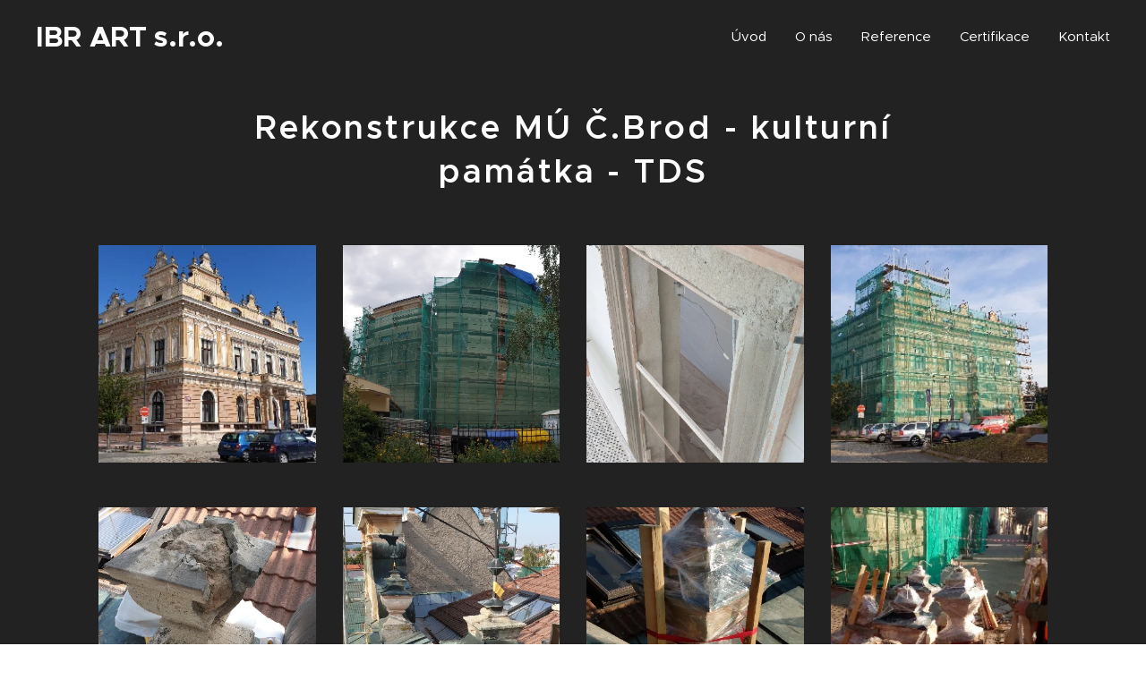

--- FILE ---
content_type: text/html; charset=UTF-8
request_url: https://www.ibr-art.cz/mu-c-brod/
body_size: 16178
content:
<!DOCTYPE html>
<html class="no-js" prefix="og: https://ogp.me/ns#" lang="cs">
<head><link rel="preconnect" href="https://duyn491kcolsw.cloudfront.net" crossorigin><link rel="preconnect" href="https://fonts.gstatic.com" crossorigin><meta charset="utf-8"><link rel="icon" href="https://duyn491kcolsw.cloudfront.net/files/2d/2di/2div3h.svg?ph=303ef7a143" type="image/svg+xml" sizes="any"><link rel="icon" href="https://duyn491kcolsw.cloudfront.net/files/07/07f/07fzq8.svg?ph=303ef7a143" type="image/svg+xml" sizes="16x16"><link rel="icon" href="https://duyn491kcolsw.cloudfront.net/files/1j/1j3/1j3767.ico?ph=303ef7a143"><link rel="apple-touch-icon" href="https://duyn491kcolsw.cloudfront.net/files/1j/1j3/1j3767.ico?ph=303ef7a143"><link rel="icon" href="https://duyn491kcolsw.cloudfront.net/files/1j/1j3/1j3767.ico?ph=303ef7a143">
    <meta http-equiv="X-UA-Compatible" content="IE=edge">
    <title>MÚ Č.Brod :: IBR-ART</title>
    <meta name="viewport" content="width=device-width,initial-scale=1">
    <meta name="msapplication-tap-highlight" content="no">
    
    <link href="https://duyn491kcolsw.cloudfront.net/files/0r/0rk/0rklmm.css?ph=303ef7a143" media="print" rel="stylesheet">
    <link href="https://duyn491kcolsw.cloudfront.net/files/2e/2e5/2e5qgh.css?ph=303ef7a143" media="screen and (min-width:100000em)" rel="stylesheet" data-type="cq" disabled>
    <link rel="stylesheet" href="https://duyn491kcolsw.cloudfront.net/files/41/41k/41kc5i.css?ph=303ef7a143"><link rel="stylesheet" href="https://duyn491kcolsw.cloudfront.net/files/3b/3b2/3b2e8e.css?ph=303ef7a143" media="screen and (min-width:37.5em)"><link rel="stylesheet" href="https://duyn491kcolsw.cloudfront.net/files/2v/2vp/2vpyx8.css?ph=303ef7a143" data-wnd_color_scheme_file=""><link rel="stylesheet" href="https://duyn491kcolsw.cloudfront.net/files/34/34q/34qmjb.css?ph=303ef7a143" data-wnd_color_scheme_desktop_file="" media="screen and (min-width:37.5em)" disabled=""><link rel="stylesheet" href="https://duyn491kcolsw.cloudfront.net/files/1j/1jo/1jorv9.css?ph=303ef7a143" data-wnd_additive_color_file=""><link rel="stylesheet" href="https://duyn491kcolsw.cloudfront.net/files/4a/4ao/4ao7pp.css?ph=303ef7a143" data-wnd_typography_file=""><link rel="stylesheet" href="https://duyn491kcolsw.cloudfront.net/files/1x/1xu/1xuc5m.css?ph=303ef7a143" data-wnd_typography_desktop_file="" media="screen and (min-width:37.5em)" disabled=""><script>(()=>{let e=!1;const t=()=>{if(!e&&window.innerWidth>=600){for(let e=0,t=document.querySelectorAll('head > link[href*="css"][media="screen and (min-width:37.5em)"]');e<t.length;e++)t[e].removeAttribute("disabled");e=!0}};t(),window.addEventListener("resize",t),"container"in document.documentElement.style||fetch(document.querySelector('head > link[data-type="cq"]').getAttribute("href")).then((e=>{e.text().then((e=>{const t=document.createElement("style");document.head.appendChild(t),t.appendChild(document.createTextNode(e)),import("https://duyn491kcolsw.cloudfront.net/client/js.polyfill/container-query-polyfill.modern.js").then((()=>{let e=setInterval((function(){document.body&&(document.body.classList.add("cq-polyfill-loaded"),clearInterval(e))}),100)}))}))}))})()</script>
<link rel="preload stylesheet" href="https://duyn491kcolsw.cloudfront.net/files/2m/2m8/2m8msc.css?ph=303ef7a143" as="style"><meta name="description" content="Rekonstrukce MÚ Č.Brod - kulturní památka - TDS"><meta name="keywords" content=""><meta name="generator" content="Webnode 2"><meta name="apple-mobile-web-app-capable" content="no"><meta name="apple-mobile-web-app-status-bar-style" content="black"><meta name="format-detection" content="telephone=no">

<meta property="og:url" content="https://www.ibr-art.cz/mu-c-brod/"><meta property="og:title" content="MÚ Č.Brod :: IBR-ART"><meta property="og:type" content="article"><meta property="og:description" content="Rekonstrukce MÚ Č.Brod - kulturní památka - TDS"><meta property="og:site_name" content="IBR-ART"><meta property="og:image" content="https://303ef7a143.clvaw-cdnwnd.com/5aa4dae5f4bd64b5e27111b30a2865f0/200000067-cac95cac97/700/20190426_111212.jpg?ph=303ef7a143"><meta property="og:article:published_time" content="2023-08-08T00:00:00+0200"><meta name="robots" content="index,follow"><link rel="canonical" href="https://www.ibr-art.cz/mu-c-brod/"><script>window.checkAndChangeSvgColor=function(c){try{var a=document.getElementById(c);if(a){c=[["border","borderColor"],["outline","outlineColor"],["color","color"]];for(var h,b,d,f=[],e=0,m=c.length;e<m;e++)if(h=window.getComputedStyle(a)[c[e][1]].replace(/\s/g,"").match(/^rgb[a]?\(([0-9]{1,3}),([0-9]{1,3}),([0-9]{1,3})/i)){b="";for(var g=1;3>=g;g++)b+=("0"+parseInt(h[g],10).toString(16)).slice(-2);"0"===b.charAt(0)&&(d=parseInt(b.substr(0,2),16),d=Math.max(16,d),b=d.toString(16)+b.slice(-4));f.push(c[e][0]+"="+b)}if(f.length){var k=a.getAttribute("data-src"),l=k+(0>k.indexOf("?")?"?":"&")+f.join("&");a.src!=l&&(a.src=l,a.outerHTML=a.outerHTML)}}}catch(n){}};</script><script>
		window._gtmDataLayer = window._gtmDataLayer || [];
		(function(w,d,s,l,i){w[l]=w[l]||[];w[l].push({'gtm.start':new Date().getTime(),event:'gtm.js'});
		var f=d.getElementsByTagName(s)[0],j=d.createElement(s),dl=l!='dataLayer'?'&l='+l:'';
		j.async=true;j.src='https://www.googletagmanager.com/gtm.js?id='+i+dl;f.parentNode.insertBefore(j,f);})
		(window,document,'script','_gtmDataLayer','GTM-542MMSL');</script></head>
<body class="l wt-page l-default l-d-none b-btn-sq b-btn-s-l b-btn-dn b-btn-bw-1 img-d-n img-t-o img-h-z line-solid b-e-ds lbox-d c-s-s   wnd-fe"><noscript>
				<iframe
				 src="https://www.googletagmanager.com/ns.html?id=GTM-542MMSL"
				 height="0"
				 width="0"
				 style="display:none;visibility:hidden"
				 >
				 </iframe>
			</noscript>

<div class="wnd-page l-page cs-gray ac-none t-t-fs-s t-t-fw-l t-t-sp t-t-d-n t-s-fs-s t-s-fw-m t-s-sp-n t-s-d-n t-p-fs-s t-p-fw-m t-p-sp-n t-h-fs-m t-h-fw-l t-h-sp-n t-bq-fs-m t-bq-fw-m t-bq-sp-n t-bq-d-q t-btn-fw-l t-nav-fw-l t-pd-fw-s t-nav-tt-n">
    <div class="l-w t cf t-24">
        <div class="l-bg cf">
            <div class="s-bg-l">
                
                
            </div>
        </div>
        <header class="l-h cf">
            <div class="sw cf">
	<div class="sw-c cf"><section data-space="true" class="s s-hn s-hn-default wnd-mt-classic wnd-na-c logo-classic sc-d   wnd-w-max wnd-nh-m hm-hidden menu-default-underline">
	<div class="s-w">
		<div class="s-o">

			<div class="s-bg">
                <div class="s-bg-l">
                    
                    
                </div>
			</div>

			<div class="h-w h-f wnd-fixed">

				<div class="n-l">
					<div class="s-c menu-nav">
						<div class="logo-block">
							<div class="b b-l logo logo-default logo-nb proxima-nova wnd-logo-with-text logo-32 b-ls-l">
	<div class="b-l-c logo-content">
		<a class="b-l-link logo-link" href="/home/">

			

			

			<div class="b-l-br logo-br"></div>

			<div class="b-l-text logo-text-wrapper">
				<div class="b-l-text-w logo-text">
					<span class="b-l-text-c logo-text-cell"><strong>IBR ART s.r.o.</strong></span>
				</div>
			</div>

		</a>
	</div>
</div>
						</div>

						<div id="menu-slider">
							<div id="menu-block">
								<nav id="menu"><div class="menu-font menu-wrapper">
	<a href="#" class="menu-close" rel="nofollow" title="Close Menu"></a>
	<ul role="menubar" aria-label="Menu" class="level-1">
		<li role="none" class="wnd-homepage">
			<a class="menu-item" role="menuitem" href="/home/"><span class="menu-item-text">Úvod</span></a>
			
		</li><li role="none">
			<a class="menu-item" role="menuitem" href="/o-nas/"><span class="menu-item-text">O nás</span></a>
			
		</li><li role="none">
			<a class="menu-item" role="menuitem" href="/reference/"><span class="menu-item-text">Reference</span></a>
			
		</li><li role="none">
			<a class="menu-item" role="menuitem" href="/certifikace/"><span class="menu-item-text">Certifikace</span></a>
			
		</li><li role="none">
			<a class="menu-item" role="menuitem" href="/kontakt/"><span class="menu-item-text">Kontakt</span></a>
			
		</li>
	</ul>
	<span class="more-text">Více</span>
</div></nav>
							</div>
						</div>

						<div class="cart-and-mobile">
							
							

							<div id="menu-mobile">
								<a href="#" id="menu-submit"><span></span>Menu</a>
							</div>
						</div>

					</div>
				</div>

			</div>

		</div>
	</div>
</section></div>
</div>
        </header>
        <main class="l-m cf">
            <div class="sw cf">
	<div class="sw-c cf"><section class="s s-hm s-hm-hidden wnd-h-hidden cf sc-ml wnd-background-image  hn-default"></section><section class="s s-basic cf sc-d   wnd-w-default wnd-s-normal wnd-h-auto">
	<div class="s-w cf">
		<div class="s-o s-fs cf">
			<div class="s-bg cf">
				<div class="s-bg-l">
                    
					
				</div>
			</div>
			<div class="s-c s-fs cf">
				<div class="ez cf wnd-no-cols">
	<div class="ez-c"><div class="b b-text cf">
	<div class="b-c b-text-c b-s b-s-t60 b-s-b60 b-cs cf"><h1 class="wnd-align-center"><strong>Rekonstrukce MÚ Č.Brod - kulturní památka - TDS</strong></h1> </div>
</div><div class="gal-app b-gal b b-s" id="wnd_PhotoGalleryBlock_503398" data-content="{&quot;variant&quot;:&quot;default&quot;,&quot;gridCount&quot;:4,&quot;id&quot;:&quot;wnd_PhotoGalleryBlock_503398&quot;,&quot;items&quot;:[{&quot;id&quot;:200000067,&quot;title&quot;:&quot;&quot;,&quot;orientation&quot;:&quot;landscape&quot;,&quot;aspectRatio&quot;:&quot;16:9&quot;,&quot;size&quot;:{&quot;width&quot;:1920,&quot;height&quot;:1080},&quot;img&quot;:{&quot;mimeType&quot;:&quot;image/jpeg&quot;,&quot;src&quot;:&quot;https://303ef7a143.clvaw-cdnwnd.com/5aa4dae5f4bd64b5e27111b30a2865f0/200000067-cac95cac97/20190426_111212.jpg?ph=303ef7a143&quot;},&quot;sources&quot;:[{&quot;mimeType&quot;:&quot;image/jpeg&quot;,&quot;sizes&quot;:[{&quot;width&quot;:450,&quot;height&quot;:253,&quot;src&quot;:&quot;https://303ef7a143.clvaw-cdnwnd.com/5aa4dae5f4bd64b5e27111b30a2865f0/200000067-cac95cac97/450/20190426_111212.jpg?ph=303ef7a143&quot;},{&quot;width&quot;:700,&quot;height&quot;:394,&quot;src&quot;:&quot;https://303ef7a143.clvaw-cdnwnd.com/5aa4dae5f4bd64b5e27111b30a2865f0/200000067-cac95cac97/700/20190426_111212.jpg?ph=303ef7a143&quot;},{&quot;width&quot;:1920,&quot;height&quot;:1080,&quot;src&quot;:&quot;https://303ef7a143.clvaw-cdnwnd.com/5aa4dae5f4bd64b5e27111b30a2865f0/200000067-cac95cac97/20190426_111212.jpg?ph=303ef7a143&quot;}]},{&quot;mimeType&quot;:&quot;image/webp&quot;,&quot;sizes&quot;:[{&quot;width&quot;:450,&quot;height&quot;:253,&quot;src&quot;:&quot;https://303ef7a143.clvaw-cdnwnd.com/5aa4dae5f4bd64b5e27111b30a2865f0/200000519-5951e59521/450/20190426_111212.webp?ph=303ef7a143&quot;},{&quot;width&quot;:700,&quot;height&quot;:394,&quot;src&quot;:&quot;https://303ef7a143.clvaw-cdnwnd.com/5aa4dae5f4bd64b5e27111b30a2865f0/200000519-5951e59521/700/20190426_111212.webp?ph=303ef7a143&quot;},{&quot;width&quot;:1920,&quot;height&quot;:1080,&quot;src&quot;:&quot;https://303ef7a143.clvaw-cdnwnd.com/5aa4dae5f4bd64b5e27111b30a2865f0/200000519-5951e59521/20190426_111212.webp?ph=303ef7a143&quot;}]}]},{&quot;id&quot;:200000068,&quot;title&quot;:&quot;&quot;,&quot;orientation&quot;:&quot;landscape&quot;,&quot;aspectRatio&quot;:&quot;1920:1553&quot;,&quot;size&quot;:{&quot;width&quot;:1920,&quot;height&quot;:1553},&quot;img&quot;:{&quot;mimeType&quot;:&quot;image/jpeg&quot;,&quot;src&quot;:&quot;https://303ef7a143.clvaw-cdnwnd.com/5aa4dae5f4bd64b5e27111b30a2865f0/200000068-39cef39cf1/20190719_100422.jpg?ph=303ef7a143&quot;},&quot;sources&quot;:[{&quot;mimeType&quot;:&quot;image/jpeg&quot;,&quot;sizes&quot;:[{&quot;width&quot;:450,&quot;height&quot;:364,&quot;src&quot;:&quot;https://303ef7a143.clvaw-cdnwnd.com/5aa4dae5f4bd64b5e27111b30a2865f0/200000068-39cef39cf1/450/20190719_100422.jpg?ph=303ef7a143&quot;},{&quot;width&quot;:700,&quot;height&quot;:566,&quot;src&quot;:&quot;https://303ef7a143.clvaw-cdnwnd.com/5aa4dae5f4bd64b5e27111b30a2865f0/200000068-39cef39cf1/700/20190719_100422.jpg?ph=303ef7a143&quot;},{&quot;width&quot;:1920,&quot;height&quot;:1553,&quot;src&quot;:&quot;https://303ef7a143.clvaw-cdnwnd.com/5aa4dae5f4bd64b5e27111b30a2865f0/200000068-39cef39cf1/20190719_100422.jpg?ph=303ef7a143&quot;}]},{&quot;mimeType&quot;:&quot;image/webp&quot;,&quot;sizes&quot;:[{&quot;width&quot;:450,&quot;height&quot;:364,&quot;src&quot;:&quot;https://303ef7a143.clvaw-cdnwnd.com/5aa4dae5f4bd64b5e27111b30a2865f0/200000520-5e4385e43b/450/20190719_100422.webp?ph=303ef7a143&quot;},{&quot;width&quot;:700,&quot;height&quot;:566,&quot;src&quot;:&quot;https://303ef7a143.clvaw-cdnwnd.com/5aa4dae5f4bd64b5e27111b30a2865f0/200000520-5e4385e43b/700/20190719_100422.webp?ph=303ef7a143&quot;},{&quot;width&quot;:1920,&quot;height&quot;:1553,&quot;src&quot;:&quot;https://303ef7a143.clvaw-cdnwnd.com/5aa4dae5f4bd64b5e27111b30a2865f0/200000520-5e4385e43b/20190719_100422.webp?ph=303ef7a143&quot;}]}]},{&quot;id&quot;:200000069,&quot;title&quot;:&quot;&quot;,&quot;orientation&quot;:&quot;portrait&quot;,&quot;aspectRatio&quot;:&quot;9:16&quot;,&quot;size&quot;:{&quot;width&quot;:1080,&quot;height&quot;:1920},&quot;img&quot;:{&quot;mimeType&quot;:&quot;image/jpeg&quot;,&quot;src&quot;:&quot;https://303ef7a143.clvaw-cdnwnd.com/5aa4dae5f4bd64b5e27111b30a2865f0/200000069-3cf493cf4b/20190802_093815.jpg?ph=303ef7a143&quot;},&quot;sources&quot;:[{&quot;mimeType&quot;:&quot;image/jpeg&quot;,&quot;sizes&quot;:[{&quot;width&quot;:253,&quot;height&quot;:450,&quot;src&quot;:&quot;https://303ef7a143.clvaw-cdnwnd.com/5aa4dae5f4bd64b5e27111b30a2865f0/200000069-3cf493cf4b/450/20190802_093815.jpg?ph=303ef7a143&quot;},{&quot;width&quot;:394,&quot;height&quot;:700,&quot;src&quot;:&quot;https://303ef7a143.clvaw-cdnwnd.com/5aa4dae5f4bd64b5e27111b30a2865f0/200000069-3cf493cf4b/700/20190802_093815.jpg?ph=303ef7a143&quot;},{&quot;width&quot;:1080,&quot;height&quot;:1920,&quot;src&quot;:&quot;https://303ef7a143.clvaw-cdnwnd.com/5aa4dae5f4bd64b5e27111b30a2865f0/200000069-3cf493cf4b/20190802_093815.jpg?ph=303ef7a143&quot;}]},{&quot;mimeType&quot;:&quot;image/webp&quot;,&quot;sizes&quot;:[{&quot;width&quot;:253,&quot;height&quot;:450,&quot;src&quot;:&quot;https://303ef7a143.clvaw-cdnwnd.com/5aa4dae5f4bd64b5e27111b30a2865f0/200000521-5172b5172d/450/20190802_093815.webp?ph=303ef7a143&quot;},{&quot;width&quot;:394,&quot;height&quot;:700,&quot;src&quot;:&quot;https://303ef7a143.clvaw-cdnwnd.com/5aa4dae5f4bd64b5e27111b30a2865f0/200000521-5172b5172d/700/20190802_093815.webp?ph=303ef7a143&quot;},{&quot;width&quot;:1080,&quot;height&quot;:1920,&quot;src&quot;:&quot;https://303ef7a143.clvaw-cdnwnd.com/5aa4dae5f4bd64b5e27111b30a2865f0/200000521-5172b5172d/20190802_093815.webp?ph=303ef7a143&quot;}]}]},{&quot;id&quot;:200000066,&quot;title&quot;:&quot;&quot;,&quot;orientation&quot;:&quot;landscape&quot;,&quot;aspectRatio&quot;:&quot;16:9&quot;,&quot;size&quot;:{&quot;width&quot;:1920,&quot;height&quot;:1080},&quot;img&quot;:{&quot;mimeType&quot;:&quot;image/jpeg&quot;,&quot;src&quot;:&quot;https://303ef7a143.clvaw-cdnwnd.com/5aa4dae5f4bd64b5e27111b30a2865f0/200000066-66ccf66cd1/20190830_075806.jpg?ph=303ef7a143&quot;},&quot;sources&quot;:[{&quot;mimeType&quot;:&quot;image/jpeg&quot;,&quot;sizes&quot;:[{&quot;width&quot;:450,&quot;height&quot;:253,&quot;src&quot;:&quot;https://303ef7a143.clvaw-cdnwnd.com/5aa4dae5f4bd64b5e27111b30a2865f0/200000066-66ccf66cd1/450/20190830_075806.jpg?ph=303ef7a143&quot;},{&quot;width&quot;:700,&quot;height&quot;:394,&quot;src&quot;:&quot;https://303ef7a143.clvaw-cdnwnd.com/5aa4dae5f4bd64b5e27111b30a2865f0/200000066-66ccf66cd1/700/20190830_075806.jpg?ph=303ef7a143&quot;},{&quot;width&quot;:1920,&quot;height&quot;:1080,&quot;src&quot;:&quot;https://303ef7a143.clvaw-cdnwnd.com/5aa4dae5f4bd64b5e27111b30a2865f0/200000066-66ccf66cd1/20190830_075806.jpg?ph=303ef7a143&quot;}]},{&quot;mimeType&quot;:&quot;image/webp&quot;,&quot;sizes&quot;:[{&quot;width&quot;:450,&quot;height&quot;:253,&quot;src&quot;:&quot;https://303ef7a143.clvaw-cdnwnd.com/5aa4dae5f4bd64b5e27111b30a2865f0/200000522-bb505bb507/450/20190830_075806.webp?ph=303ef7a143&quot;},{&quot;width&quot;:700,&quot;height&quot;:394,&quot;src&quot;:&quot;https://303ef7a143.clvaw-cdnwnd.com/5aa4dae5f4bd64b5e27111b30a2865f0/200000522-bb505bb507/700/20190830_075806.webp?ph=303ef7a143&quot;},{&quot;width&quot;:1920,&quot;height&quot;:1080,&quot;src&quot;:&quot;https://303ef7a143.clvaw-cdnwnd.com/5aa4dae5f4bd64b5e27111b30a2865f0/200000522-bb505bb507/20190830_075806.webp?ph=303ef7a143&quot;}]}]},{&quot;id&quot;:200000073,&quot;title&quot;:&quot;&quot;,&quot;orientation&quot;:&quot;portrait&quot;,&quot;aspectRatio&quot;:&quot;9:16&quot;,&quot;size&quot;:{&quot;width&quot;:1080,&quot;height&quot;:1920},&quot;img&quot;:{&quot;mimeType&quot;:&quot;image/jpeg&quot;,&quot;src&quot;:&quot;https://303ef7a143.clvaw-cdnwnd.com/5aa4dae5f4bd64b5e27111b30a2865f0/200000073-bc772bc787/20190830_100504.jpg?ph=303ef7a143&quot;},&quot;sources&quot;:[{&quot;mimeType&quot;:&quot;image/jpeg&quot;,&quot;sizes&quot;:[{&quot;width&quot;:253,&quot;height&quot;:450,&quot;src&quot;:&quot;https://303ef7a143.clvaw-cdnwnd.com/5aa4dae5f4bd64b5e27111b30a2865f0/200000073-bc772bc787/450/20190830_100504.jpg?ph=303ef7a143&quot;},{&quot;width&quot;:394,&quot;height&quot;:700,&quot;src&quot;:&quot;https://303ef7a143.clvaw-cdnwnd.com/5aa4dae5f4bd64b5e27111b30a2865f0/200000073-bc772bc787/700/20190830_100504.jpg?ph=303ef7a143&quot;},{&quot;width&quot;:1080,&quot;height&quot;:1920,&quot;src&quot;:&quot;https://303ef7a143.clvaw-cdnwnd.com/5aa4dae5f4bd64b5e27111b30a2865f0/200000073-bc772bc787/20190830_100504.jpg?ph=303ef7a143&quot;}]},{&quot;mimeType&quot;:&quot;image/webp&quot;,&quot;sizes&quot;:[{&quot;width&quot;:253,&quot;height&quot;:450,&quot;src&quot;:&quot;https://303ef7a143.clvaw-cdnwnd.com/5aa4dae5f4bd64b5e27111b30a2865f0/200000523-85f6585f67/450/20190830_100504.webp?ph=303ef7a143&quot;},{&quot;width&quot;:394,&quot;height&quot;:700,&quot;src&quot;:&quot;https://303ef7a143.clvaw-cdnwnd.com/5aa4dae5f4bd64b5e27111b30a2865f0/200000523-85f6585f67/700/20190830_100504.webp?ph=303ef7a143&quot;},{&quot;width&quot;:1080,&quot;height&quot;:1920,&quot;src&quot;:&quot;https://303ef7a143.clvaw-cdnwnd.com/5aa4dae5f4bd64b5e27111b30a2865f0/200000523-85f6585f67/20190830_100504.webp?ph=303ef7a143&quot;}]}]},{&quot;id&quot;:200000070,&quot;title&quot;:&quot;&quot;,&quot;orientation&quot;:&quot;portrait&quot;,&quot;aspectRatio&quot;:&quot;9:16&quot;,&quot;size&quot;:{&quot;width&quot;:1080,&quot;height&quot;:1920},&quot;img&quot;:{&quot;mimeType&quot;:&quot;image/jpeg&quot;,&quot;src&quot;:&quot;https://303ef7a143.clvaw-cdnwnd.com/5aa4dae5f4bd64b5e27111b30a2865f0/200000070-99b7899b7b/20190830_101013.jpg?ph=303ef7a143&quot;},&quot;sources&quot;:[{&quot;mimeType&quot;:&quot;image/jpeg&quot;,&quot;sizes&quot;:[{&quot;width&quot;:253,&quot;height&quot;:450,&quot;src&quot;:&quot;https://303ef7a143.clvaw-cdnwnd.com/5aa4dae5f4bd64b5e27111b30a2865f0/200000070-99b7899b7b/450/20190830_101013.jpg?ph=303ef7a143&quot;},{&quot;width&quot;:394,&quot;height&quot;:700,&quot;src&quot;:&quot;https://303ef7a143.clvaw-cdnwnd.com/5aa4dae5f4bd64b5e27111b30a2865f0/200000070-99b7899b7b/700/20190830_101013.jpg?ph=303ef7a143&quot;},{&quot;width&quot;:1080,&quot;height&quot;:1920,&quot;src&quot;:&quot;https://303ef7a143.clvaw-cdnwnd.com/5aa4dae5f4bd64b5e27111b30a2865f0/200000070-99b7899b7b/20190830_101013.jpg?ph=303ef7a143&quot;}]},{&quot;mimeType&quot;:&quot;image/webp&quot;,&quot;sizes&quot;:[{&quot;width&quot;:253,&quot;height&quot;:450,&quot;src&quot;:&quot;https://303ef7a143.clvaw-cdnwnd.com/5aa4dae5f4bd64b5e27111b30a2865f0/200000524-67aac67aae/450/20190830_101013.webp?ph=303ef7a143&quot;},{&quot;width&quot;:394,&quot;height&quot;:700,&quot;src&quot;:&quot;https://303ef7a143.clvaw-cdnwnd.com/5aa4dae5f4bd64b5e27111b30a2865f0/200000524-67aac67aae/700/20190830_101013.webp?ph=303ef7a143&quot;},{&quot;width&quot;:1080,&quot;height&quot;:1920,&quot;src&quot;:&quot;https://303ef7a143.clvaw-cdnwnd.com/5aa4dae5f4bd64b5e27111b30a2865f0/200000524-67aac67aae/20190830_101013.webp?ph=303ef7a143&quot;}]}]},{&quot;id&quot;:200000076,&quot;title&quot;:&quot;&quot;,&quot;orientation&quot;:&quot;portrait&quot;,&quot;aspectRatio&quot;:&quot;9:16&quot;,&quot;size&quot;:{&quot;width&quot;:1080,&quot;height&quot;:1920},&quot;img&quot;:{&quot;mimeType&quot;:&quot;image/jpeg&quot;,&quot;src&quot;:&quot;https://303ef7a143.clvaw-cdnwnd.com/5aa4dae5f4bd64b5e27111b30a2865f0/200000076-be59cbe59f/IMG_20190926_082842.jpg?ph=303ef7a143&quot;},&quot;sources&quot;:[{&quot;mimeType&quot;:&quot;image/jpeg&quot;,&quot;sizes&quot;:[{&quot;width&quot;:253,&quot;height&quot;:450,&quot;src&quot;:&quot;https://303ef7a143.clvaw-cdnwnd.com/5aa4dae5f4bd64b5e27111b30a2865f0/200000076-be59cbe59f/450/IMG_20190926_082842.jpg?ph=303ef7a143&quot;},{&quot;width&quot;:394,&quot;height&quot;:700,&quot;src&quot;:&quot;https://303ef7a143.clvaw-cdnwnd.com/5aa4dae5f4bd64b5e27111b30a2865f0/200000076-be59cbe59f/700/IMG_20190926_082842.jpg?ph=303ef7a143&quot;},{&quot;width&quot;:1080,&quot;height&quot;:1920,&quot;src&quot;:&quot;https://303ef7a143.clvaw-cdnwnd.com/5aa4dae5f4bd64b5e27111b30a2865f0/200000076-be59cbe59f/IMG_20190926_082842.jpg?ph=303ef7a143&quot;}]},{&quot;mimeType&quot;:&quot;image/webp&quot;,&quot;sizes&quot;:[{&quot;width&quot;:253,&quot;height&quot;:450,&quot;src&quot;:&quot;https://303ef7a143.clvaw-cdnwnd.com/5aa4dae5f4bd64b5e27111b30a2865f0/200000528-cdf65cdf68/450/IMG_20190926_082842.webp?ph=303ef7a143&quot;},{&quot;width&quot;:394,&quot;height&quot;:700,&quot;src&quot;:&quot;https://303ef7a143.clvaw-cdnwnd.com/5aa4dae5f4bd64b5e27111b30a2865f0/200000528-cdf65cdf68/700/IMG_20190926_082842.webp?ph=303ef7a143&quot;},{&quot;width&quot;:1080,&quot;height&quot;:1920,&quot;src&quot;:&quot;https://303ef7a143.clvaw-cdnwnd.com/5aa4dae5f4bd64b5e27111b30a2865f0/200000528-cdf65cdf68/IMG_20190926_082842.webp?ph=303ef7a143&quot;}]}]},{&quot;id&quot;:200000075,&quot;title&quot;:&quot;&quot;,&quot;orientation&quot;:&quot;landscape&quot;,&quot;aspectRatio&quot;:&quot;16:9&quot;,&quot;size&quot;:{&quot;width&quot;:1920,&quot;height&quot;:1080},&quot;img&quot;:{&quot;mimeType&quot;:&quot;image/jpeg&quot;,&quot;src&quot;:&quot;https://303ef7a143.clvaw-cdnwnd.com/5aa4dae5f4bd64b5e27111b30a2865f0/200000075-0589305896/IMG_20190926_082319.jpg?ph=303ef7a143&quot;},&quot;sources&quot;:[{&quot;mimeType&quot;:&quot;image/jpeg&quot;,&quot;sizes&quot;:[{&quot;width&quot;:450,&quot;height&quot;:253,&quot;src&quot;:&quot;https://303ef7a143.clvaw-cdnwnd.com/5aa4dae5f4bd64b5e27111b30a2865f0/200000075-0589305896/450/IMG_20190926_082319.jpg?ph=303ef7a143&quot;},{&quot;width&quot;:700,&quot;height&quot;:394,&quot;src&quot;:&quot;https://303ef7a143.clvaw-cdnwnd.com/5aa4dae5f4bd64b5e27111b30a2865f0/200000075-0589305896/700/IMG_20190926_082319.jpg?ph=303ef7a143&quot;},{&quot;width&quot;:1920,&quot;height&quot;:1080,&quot;src&quot;:&quot;https://303ef7a143.clvaw-cdnwnd.com/5aa4dae5f4bd64b5e27111b30a2865f0/200000075-0589305896/IMG_20190926_082319.jpg?ph=303ef7a143&quot;}]},{&quot;mimeType&quot;:&quot;image/webp&quot;,&quot;sizes&quot;:[{&quot;width&quot;:450,&quot;height&quot;:253,&quot;src&quot;:&quot;https://303ef7a143.clvaw-cdnwnd.com/5aa4dae5f4bd64b5e27111b30a2865f0/200000527-dbb40dbb43/450/IMG_20190926_082319.webp?ph=303ef7a143&quot;},{&quot;width&quot;:700,&quot;height&quot;:394,&quot;src&quot;:&quot;https://303ef7a143.clvaw-cdnwnd.com/5aa4dae5f4bd64b5e27111b30a2865f0/200000527-dbb40dbb43/700/IMG_20190926_082319.webp?ph=303ef7a143&quot;},{&quot;width&quot;:1920,&quot;height&quot;:1080,&quot;src&quot;:&quot;https://303ef7a143.clvaw-cdnwnd.com/5aa4dae5f4bd64b5e27111b30a2865f0/200000527-dbb40dbb43/IMG_20190926_082319.webp?ph=303ef7a143&quot;}]}]},{&quot;id&quot;:200000077,&quot;title&quot;:&quot;&quot;,&quot;orientation&quot;:&quot;landscape&quot;,&quot;aspectRatio&quot;:&quot;16:9&quot;,&quot;size&quot;:{&quot;width&quot;:1920,&quot;height&quot;:1080},&quot;img&quot;:{&quot;mimeType&quot;:&quot;image/jpeg&quot;,&quot;src&quot;:&quot;https://303ef7a143.clvaw-cdnwnd.com/5aa4dae5f4bd64b5e27111b30a2865f0/200000077-84eb584eb8/IMG_20191209_153539.jpg?ph=303ef7a143&quot;},&quot;sources&quot;:[{&quot;mimeType&quot;:&quot;image/jpeg&quot;,&quot;sizes&quot;:[{&quot;width&quot;:450,&quot;height&quot;:253,&quot;src&quot;:&quot;https://303ef7a143.clvaw-cdnwnd.com/5aa4dae5f4bd64b5e27111b30a2865f0/200000077-84eb584eb8/450/IMG_20191209_153539.jpg?ph=303ef7a143&quot;},{&quot;width&quot;:700,&quot;height&quot;:394,&quot;src&quot;:&quot;https://303ef7a143.clvaw-cdnwnd.com/5aa4dae5f4bd64b5e27111b30a2865f0/200000077-84eb584eb8/700/IMG_20191209_153539.jpg?ph=303ef7a143&quot;},{&quot;width&quot;:1920,&quot;height&quot;:1080,&quot;src&quot;:&quot;https://303ef7a143.clvaw-cdnwnd.com/5aa4dae5f4bd64b5e27111b30a2865f0/200000077-84eb584eb8/IMG_20191209_153539.jpg?ph=303ef7a143&quot;}]},{&quot;mimeType&quot;:&quot;image/webp&quot;,&quot;sizes&quot;:[{&quot;width&quot;:450,&quot;height&quot;:253,&quot;src&quot;:&quot;https://303ef7a143.clvaw-cdnwnd.com/5aa4dae5f4bd64b5e27111b30a2865f0/200000529-72ef172ef4/450/IMG_20191209_153539.webp?ph=303ef7a143&quot;},{&quot;width&quot;:700,&quot;height&quot;:394,&quot;src&quot;:&quot;https://303ef7a143.clvaw-cdnwnd.com/5aa4dae5f4bd64b5e27111b30a2865f0/200000529-72ef172ef4/700/IMG_20191209_153539.webp?ph=303ef7a143&quot;},{&quot;width&quot;:1920,&quot;height&quot;:1080,&quot;src&quot;:&quot;https://303ef7a143.clvaw-cdnwnd.com/5aa4dae5f4bd64b5e27111b30a2865f0/200000529-72ef172ef4/IMG_20191209_153539.webp?ph=303ef7a143&quot;}]}]},{&quot;id&quot;:200000071,&quot;title&quot;:&quot;&quot;,&quot;orientation&quot;:&quot;portrait&quot;,&quot;aspectRatio&quot;:&quot;9:16&quot;,&quot;size&quot;:{&quot;width&quot;:1080,&quot;height&quot;:1920},&quot;img&quot;:{&quot;mimeType&quot;:&quot;image/jpeg&quot;,&quot;src&quot;:&quot;https://303ef7a143.clvaw-cdnwnd.com/5aa4dae5f4bd64b5e27111b30a2865f0/200000071-14f1414f16/20191216_075420.jpg?ph=303ef7a143&quot;},&quot;sources&quot;:[{&quot;mimeType&quot;:&quot;image/jpeg&quot;,&quot;sizes&quot;:[{&quot;width&quot;:253,&quot;height&quot;:450,&quot;src&quot;:&quot;https://303ef7a143.clvaw-cdnwnd.com/5aa4dae5f4bd64b5e27111b30a2865f0/200000071-14f1414f16/450/20191216_075420.jpg?ph=303ef7a143&quot;},{&quot;width&quot;:394,&quot;height&quot;:700,&quot;src&quot;:&quot;https://303ef7a143.clvaw-cdnwnd.com/5aa4dae5f4bd64b5e27111b30a2865f0/200000071-14f1414f16/700/20191216_075420.jpg?ph=303ef7a143&quot;},{&quot;width&quot;:1080,&quot;height&quot;:1920,&quot;src&quot;:&quot;https://303ef7a143.clvaw-cdnwnd.com/5aa4dae5f4bd64b5e27111b30a2865f0/200000071-14f1414f16/20191216_075420.jpg?ph=303ef7a143&quot;}]},{&quot;mimeType&quot;:&quot;image/webp&quot;,&quot;sizes&quot;:[{&quot;width&quot;:253,&quot;height&quot;:450,&quot;src&quot;:&quot;https://303ef7a143.clvaw-cdnwnd.com/5aa4dae5f4bd64b5e27111b30a2865f0/200000525-d14e5d14e8/450/20191216_075420.webp?ph=303ef7a143&quot;},{&quot;width&quot;:394,&quot;height&quot;:700,&quot;src&quot;:&quot;https://303ef7a143.clvaw-cdnwnd.com/5aa4dae5f4bd64b5e27111b30a2865f0/200000525-d14e5d14e8/700/20191216_075420.webp?ph=303ef7a143&quot;},{&quot;width&quot;:1080,&quot;height&quot;:1920,&quot;src&quot;:&quot;https://303ef7a143.clvaw-cdnwnd.com/5aa4dae5f4bd64b5e27111b30a2865f0/200000525-d14e5d14e8/20191216_075420.webp?ph=303ef7a143&quot;}]}]},{&quot;id&quot;:200000074,&quot;title&quot;:&quot;&quot;,&quot;orientation&quot;:&quot;landscape&quot;,&quot;aspectRatio&quot;:&quot;16:9&quot;,&quot;size&quot;:{&quot;width&quot;:1920,&quot;height&quot;:1080},&quot;img&quot;:{&quot;mimeType&quot;:&quot;image/jpeg&quot;,&quot;src&quot;:&quot;https://303ef7a143.clvaw-cdnwnd.com/5aa4dae5f4bd64b5e27111b30a2865f0/200000074-2eb9b2eb9d/20191216_075641.jpg?ph=303ef7a143&quot;},&quot;sources&quot;:[{&quot;mimeType&quot;:&quot;image/jpeg&quot;,&quot;sizes&quot;:[{&quot;width&quot;:450,&quot;height&quot;:253,&quot;src&quot;:&quot;https://303ef7a143.clvaw-cdnwnd.com/5aa4dae5f4bd64b5e27111b30a2865f0/200000074-2eb9b2eb9d/450/20191216_075641.jpg?ph=303ef7a143&quot;},{&quot;width&quot;:700,&quot;height&quot;:394,&quot;src&quot;:&quot;https://303ef7a143.clvaw-cdnwnd.com/5aa4dae5f4bd64b5e27111b30a2865f0/200000074-2eb9b2eb9d/700/20191216_075641.jpg?ph=303ef7a143&quot;},{&quot;width&quot;:1920,&quot;height&quot;:1080,&quot;src&quot;:&quot;https://303ef7a143.clvaw-cdnwnd.com/5aa4dae5f4bd64b5e27111b30a2865f0/200000074-2eb9b2eb9d/20191216_075641.jpg?ph=303ef7a143&quot;}]},{&quot;mimeType&quot;:&quot;image/webp&quot;,&quot;sizes&quot;:[{&quot;width&quot;:450,&quot;height&quot;:253,&quot;src&quot;:&quot;https://303ef7a143.clvaw-cdnwnd.com/5aa4dae5f4bd64b5e27111b30a2865f0/200000444-702e9702ec/450/20191216_075641.webp?ph=303ef7a143&quot;},{&quot;width&quot;:700,&quot;height&quot;:394,&quot;src&quot;:&quot;https://303ef7a143.clvaw-cdnwnd.com/5aa4dae5f4bd64b5e27111b30a2865f0/200000444-702e9702ec/700/20191216_075641.webp?ph=303ef7a143&quot;},{&quot;width&quot;:1920,&quot;height&quot;:1080,&quot;src&quot;:&quot;https://303ef7a143.clvaw-cdnwnd.com/5aa4dae5f4bd64b5e27111b30a2865f0/200000444-702e9702ec/20191216_075641.webp?ph=303ef7a143&quot;}]}]},{&quot;id&quot;:200000072,&quot;title&quot;:&quot;&quot;,&quot;orientation&quot;:&quot;landscape&quot;,&quot;aspectRatio&quot;:&quot;16:9&quot;,&quot;size&quot;:{&quot;width&quot;:1920,&quot;height&quot;:1080},&quot;img&quot;:{&quot;mimeType&quot;:&quot;image/jpeg&quot;,&quot;src&quot;:&quot;https://303ef7a143.clvaw-cdnwnd.com/5aa4dae5f4bd64b5e27111b30a2865f0/200000072-6583e65840/20191216_075709.jpg?ph=303ef7a143&quot;},&quot;sources&quot;:[{&quot;mimeType&quot;:&quot;image/jpeg&quot;,&quot;sizes&quot;:[{&quot;width&quot;:450,&quot;height&quot;:253,&quot;src&quot;:&quot;https://303ef7a143.clvaw-cdnwnd.com/5aa4dae5f4bd64b5e27111b30a2865f0/200000072-6583e65840/450/20191216_075709.jpg?ph=303ef7a143&quot;},{&quot;width&quot;:700,&quot;height&quot;:394,&quot;src&quot;:&quot;https://303ef7a143.clvaw-cdnwnd.com/5aa4dae5f4bd64b5e27111b30a2865f0/200000072-6583e65840/700/20191216_075709.jpg?ph=303ef7a143&quot;},{&quot;width&quot;:1920,&quot;height&quot;:1080,&quot;src&quot;:&quot;https://303ef7a143.clvaw-cdnwnd.com/5aa4dae5f4bd64b5e27111b30a2865f0/200000072-6583e65840/20191216_075709.jpg?ph=303ef7a143&quot;}]},{&quot;mimeType&quot;:&quot;image/webp&quot;,&quot;sizes&quot;:[{&quot;width&quot;:450,&quot;height&quot;:253,&quot;src&quot;:&quot;https://303ef7a143.clvaw-cdnwnd.com/5aa4dae5f4bd64b5e27111b30a2865f0/200000526-457af457b2/450/20191216_075709.webp?ph=303ef7a143&quot;},{&quot;width&quot;:700,&quot;height&quot;:394,&quot;src&quot;:&quot;https://303ef7a143.clvaw-cdnwnd.com/5aa4dae5f4bd64b5e27111b30a2865f0/200000526-457af457b2/700/20191216_075709.webp?ph=303ef7a143&quot;},{&quot;width&quot;:1920,&quot;height&quot;:1080,&quot;src&quot;:&quot;https://303ef7a143.clvaw-cdnwnd.com/5aa4dae5f4bd64b5e27111b30a2865f0/200000526-457af457b2/20191216_075709.webp?ph=303ef7a143&quot;}]}]}]}">
</div></div>
</div>
			</div>
		</div>
	</div>
</section></div>
</div>
        </main>
        <footer class="l-f cf">
            <div class="sw cf">
	<div class="sw-c cf"><section data-wn-border-element="s-f-border" class="s s-f s-f-basic s-f-simple sc-m wnd-background-solid  wnd-w-default wnd-s-higher">
	<div class="s-w">
		<div class="s-o">
			<div class="s-bg">
                <div class="s-bg-l" style="background-color:#000000">
                    
                    
                </div>
			</div>
			<div class="s-c s-f-l-w s-f-border">
				<div class="s-f-l b-s b-s-t0 b-s-b0">
					<div class="s-f-l-c s-f-l-c-first">
						<div class="s-f-cr"><span class="it b link">
	<span class="it-c">tel: +420 721 711 117</span>
</span></div>
						<div class="s-f-sf">
                            <span class="sf b">
<span class="sf-content sf-c link">IBR ART s.r.o.<br>Dlouhá 730/35, Praha 1 - Staré Město<br>&nbsp;</span>
</span>
                            
                            
                            
                            
                        </div>
					</div>
					<div class="s-f-l-c s-f-l-c-last">
						<div class="s-f-lang lang-select cf">
	
</div>
					</div>
                    <div class="s-f-l-c s-f-l-c-currency">
                        <div class="s-f-ccy ccy-select cf">
	
</div>
                    </div>
				</div>
			</div>
		</div>
	</div>
</section></div>
</div>
        </footer>
    </div>
    
</div>


<script src="https://duyn491kcolsw.cloudfront.net/files/3e/3em/3eml8v.js?ph=303ef7a143" crossorigin="anonymous" type="module"></script><script>document.querySelector(".wnd-fe")&&[...document.querySelectorAll(".c")].forEach((e=>{const t=e.querySelector(".b-text:only-child");t&&""===t.querySelector(".b-text-c").innerText&&e.classList.add("column-empty")}))</script>


<script src="https://duyn491kcolsw.cloudfront.net/client.fe/js.compiled/lang.cz.2097.js?ph=303ef7a143" crossorigin="anonymous"></script><script src="https://duyn491kcolsw.cloudfront.net/client.fe/js.compiled/compiled.multi.2-2203.js?ph=303ef7a143" crossorigin="anonymous"></script><script>var wnd = wnd || {};wnd.$data = {"image_content_items":{"wnd_ThumbnailBlock_806177":{"id":"wnd_ThumbnailBlock_806177","type":"wnd.pc.ThumbnailBlock"},"wnd_HeaderSection_header_main_874630":{"id":"wnd_HeaderSection_header_main_874630","type":"wnd.pc.HeaderSection"},"wnd_Section_default_635576":{"id":"wnd_Section_default_635576","type":"wnd.pc.Section"},"wnd_PhotoGalleryBlock_503398":{"id":"wnd_PhotoGalleryBlock_503398","type":"wnd.pc.PhotoGalleryBlock"},"wnd_ImageBlock_293666":{"id":"wnd_ImageBlock_293666","type":"wnd.pc.ImageBlock"},"wnd_LogoBlock_798641":{"id":"wnd_LogoBlock_798641","type":"wnd.pc.LogoBlock"},"wnd_FooterSection_footer_106176":{"id":"wnd_FooterSection_footer_106176","type":"wnd.pc.FooterSection"}},"svg_content_items":{"wnd_ImageBlock_293666":{"id":"wnd_ImageBlock_293666","type":"wnd.pc.ImageBlock"},"wnd_LogoBlock_798641":{"id":"wnd_LogoBlock_798641","type":"wnd.pc.LogoBlock"}},"content_items":[],"eshopSettings":{"ESHOP_SETTINGS_DISPLAY_PRICE_WITHOUT_VAT":false,"ESHOP_SETTINGS_DISPLAY_ADDITIONAL_VAT":false,"ESHOP_SETTINGS_DISPLAY_SHIPPING_COST":false},"project_info":{"isMultilanguage":false,"isMulticurrency":false,"eshop_tax_enabled":"1","country_code":"","contact_state":null,"eshop_tax_type":"VAT","eshop_discounts":false,"graphQLURL":"https:\/\/ibr-art.cz\/servers\/graphql\/","iubendaSettings":{"cookieBarCode":"","cookiePolicyCode":"","privacyPolicyCode":"","termsAndConditionsCode":""}}};</script><script>wnd.$system = {"fileSystemType":"aws_s3","localFilesPath":"https:\/\/www.ibr-art.cz\/_files\/","awsS3FilesPath":"https:\/\/303ef7a143.clvaw-cdnwnd.com\/5aa4dae5f4bd64b5e27111b30a2865f0\/","staticFiles":"https:\/\/duyn491kcolsw.cloudfront.net\/files","isCms":false,"staticCDNServers":["https:\/\/duyn491kcolsw.cloudfront.net\/"],"fileUploadAllowExtension":["jpg","jpeg","jfif","png","gif","bmp","ico","svg","webp","tiff","pdf","doc","docx","ppt","pptx","pps","ppsx","odt","xls","xlsx","txt","rtf","mp3","wma","wav","ogg","amr","flac","m4a","3gp","avi","wmv","mov","mpg","mkv","mp4","mpeg","m4v","swf","gpx","stl","csv","xml","txt","dxf","dwg","iges","igs","step","stp"],"maxUserFormFileLimit":4194304,"frontendLanguage":"cz","backendLanguage":"cz","frontendLanguageId":1,"page":{"id":200000947,"identifier":"mu-c-brod","template":{"id":200000066,"styles":{"typography":"t-24_new","scheme":"cs-gray","additiveColor":"ac-none","acHeadings":false,"acSubheadings":false,"acIcons":false,"acOthers":false,"imageStyle":"img-d-n","imageHover":"img-h-z","imageTitle":"img-t-o","buttonStyle":"b-btn-sq","buttonSize":"b-btn-s-l","buttonDecoration":"b-btn-dn","buttonBorders":"b-btn-bw-1","lineStyle":"line-solid","eshopGridItemStyle":"b-e-ds","formStyle":"default","menuType":"","menuStyle":"menu-default-underline","lightboxStyle":"lbox-d","columnSpaces":"c-s-s","sectionWidth":"wnd-w-default","sectionSpace":"wnd-s-normal","layoutType":"l-default","layoutDecoration":"l-d-none","background":{"default":null},"backgroundSettings":{"default":""},"typoTitleSizes":"t-t-fs-s","typoTitleWeights":"t-t-fw-l","typoTitleSpacings":"t-t-sp","typoTitleDecorations":"t-t-d-n","typoHeadingSizes":"t-h-fs-m","typoHeadingWeights":"t-h-fw-l","typoHeadingSpacings":"t-h-sp-n","typoSubtitleSizes":"t-s-fs-s","typoSubtitleWeights":"t-s-fw-m","typoSubtitleSpacings":"t-s-sp-n","typoSubtitleDecorations":"t-s-d-n","typoParagraphSizes":"t-p-fs-s","typoParagraphWeights":"t-p-fw-m","typoParagraphSpacings":"t-p-sp-n","typoBlockquoteSizes":"t-bq-fs-m","typoBlockquoteWeights":"t-bq-fw-m","typoBlockquoteSpacings":"t-bq-sp-n","typoBlockquoteDecorations":"t-bq-d-q","buttonWeight":"t-btn-fw-l","menuWeight":"t-nav-fw-l","productWeight":"t-pd-fw-s","menuTextTransform":"t-nav-tt-n"}},"layout":"default","name":"M\u00da \u010c.Brod","html_title":"","language":"cz","langId":1,"isHomepage":false,"meta_description":"","meta_keywords":"","header_code":"","footer_code":"","styles":{"pageBased":{"navline":{"style":{"sectionColor":"sc-w","sectionWidth":"wnd-w-max","sectionHeight":"wnd-nh-m"}}}},"countFormsEntries":[]},"listingsPrefix":"\/l\/","productPrefix":"\/p\/","cartPrefix":"\/cart\/","checkoutPrefix":"\/checkout\/","searchPrefix":"\/search\/","isCheckout":false,"isEshop":false,"hasBlog":false,"isProductDetail":false,"isListingDetail":false,"listing_page":[],"hasEshopAnalytics":false,"gTagId":null,"gAdsId":null,"format":{"be":{"DATE_TIME":{"mask":"%d.%m.%Y %H:%M","regexp":"^(((0?[1-9]|[1,2][0-9]|3[0,1])\\.(0?[1-9]|1[0-2])\\.[0-9]{1,4})(( [0-1][0-9]| 2[0-3]):[0-5][0-9])?|(([0-9]{4}(0[1-9]|1[0-2])(0[1-9]|[1,2][0-9]|3[0,1])(0[0-9]|1[0-9]|2[0-3])[0-5][0-9][0-5][0-9])))?$"},"DATE":{"mask":"%d.%m.%Y","regexp":"^((0?[1-9]|[1,2][0-9]|3[0,1])\\.(0?[1-9]|1[0-2])\\.[0-9]{1,4})$"},"CURRENCY":{"mask":{"point":",","thousands":" ","decimals":2,"mask":"%s","zerofill":true,"ignoredZerofill":true}}},"fe":{"DATE_TIME":{"mask":"%d.%m.%Y %H:%M","regexp":"^(((0?[1-9]|[1,2][0-9]|3[0,1])\\.(0?[1-9]|1[0-2])\\.[0-9]{1,4})(( [0-1][0-9]| 2[0-3]):[0-5][0-9])?|(([0-9]{4}(0[1-9]|1[0-2])(0[1-9]|[1,2][0-9]|3[0,1])(0[0-9]|1[0-9]|2[0-3])[0-5][0-9][0-5][0-9])))?$"},"DATE":{"mask":"%d.%m.%Y","regexp":"^((0?[1-9]|[1,2][0-9]|3[0,1])\\.(0?[1-9]|1[0-2])\\.[0-9]{1,4})$"},"CURRENCY":{"mask":{"point":",","thousands":" ","decimals":2,"mask":"%s","zerofill":true,"ignoredZerofill":true}}}},"e_product":null,"listing_item":null,"feReleasedFeatures":{"dualCurrency":false,"HeurekaSatisfactionSurvey":true,"productAvailability":true},"labels":{"dualCurrency.fixedRate":"","invoicesGenerator.W2EshopInvoice.alreadyPayed":"Nepla\u0165te! - Uhrazeno","invoicesGenerator.W2EshopInvoice.amount":"Mno\u017estv\u00ed:","invoicesGenerator.W2EshopInvoice.contactInfo":"Kontaktn\u00ed informace:","invoicesGenerator.W2EshopInvoice.couponCode":"K\u00f3d kup\u00f3nu","invoicesGenerator.W2EshopInvoice.customer":"Z\u00e1kazn\u00edk:","invoicesGenerator.W2EshopInvoice.dateOfIssue":"Datum vystaven\u00ed:","invoicesGenerator.W2EshopInvoice.dateOfTaxableSupply":"Datum uskute\u010dn\u011bn\u00ed pln\u011bn\u00ed:","invoicesGenerator.W2EshopInvoice.dic":"DI\u010c:","invoicesGenerator.W2EshopInvoice.discount":"Sleva","invoicesGenerator.W2EshopInvoice.dueDate":"Datum splatnosti:","invoicesGenerator.W2EshopInvoice.email":"E-mail:","invoicesGenerator.W2EshopInvoice.filenamePrefix":"Faktura-","invoicesGenerator.W2EshopInvoice.fiscalCode":"Da\u0148ov\u00fd k\u00f3d:","invoicesGenerator.W2EshopInvoice.freeShipping":"Doprava zdarma","invoicesGenerator.W2EshopInvoice.ic":"I\u010c:","invoicesGenerator.W2EshopInvoice.invoiceNo":"Faktura \u010d\u00edslo","invoicesGenerator.W2EshopInvoice.invoiceNoTaxed":"Faktura - Da\u0148ov\u00fd doklad \u010d\u00edslo","invoicesGenerator.W2EshopInvoice.notVatPayers":"Nejsem pl\u00e1tcem DPH","invoicesGenerator.W2EshopInvoice.orderNo":"\u010c\u00edslo objedn\u00e1vky:","invoicesGenerator.W2EshopInvoice.paymentPrice":"Cena platebn\u00ed metody:","invoicesGenerator.W2EshopInvoice.pec":"PEC:","invoicesGenerator.W2EshopInvoice.phone":"Telefon:","invoicesGenerator.W2EshopInvoice.priceExTax":"Cena bez dan\u011b:","invoicesGenerator.W2EshopInvoice.priceIncludingTax":"Cena v\u010detn\u011b dan\u011b:","invoicesGenerator.W2EshopInvoice.product":"Produkt:","invoicesGenerator.W2EshopInvoice.productNr":"\u010c\u00edslo produktu:","invoicesGenerator.W2EshopInvoice.recipientCode":"K\u00f3d p\u0159\u00edjemce:","invoicesGenerator.W2EshopInvoice.shippingAddress":"Doru\u010dovac\u00ed adresa:","invoicesGenerator.W2EshopInvoice.shippingPrice":"Cena dopravy:","invoicesGenerator.W2EshopInvoice.subtotal":"Mezisou\u010det:","invoicesGenerator.W2EshopInvoice.sum":"Celkov\u00e1 cena","invoicesGenerator.W2EshopInvoice.supplier":"Dodavatel","invoicesGenerator.W2EshopInvoice.tax":"Da\u0148:","invoicesGenerator.W2EshopInvoice.total":"Celkem:","invoicesGenerator.W2EshopInvoice.web":"Web:","wnd.errorBandwidthStorage.description":"Omlouv\u00e1me se za p\u0159\u00edpadn\u00e9 komplikace. Pokud jste majitel t\u011bchto str\u00e1nek a chcete je znovu zprovoznit, p\u0159ihlaste se pros\u00edm ke sv\u00e9mu \u00fa\u010dtu.","wnd.errorBandwidthStorage.heading":"Tento web je do\u010dasn\u011b nedostupn\u00fd (nebo ve v\u00fdstavb\u011b)","wnd.es.CheckoutShippingService.correiosDeliveryWithSpecialConditions":"CEP de destino est\u00e1 sujeito a condi\u00e7\u00f5es especiais de entrega pela ECT e ser\u00e1 realizada com o acr\u00e9scimo de at\u00e9 7 (sete) dias \u00fateis ao prazo regular.","wnd.es.CheckoutShippingService.correiosWithoutHomeDelivery":"CEP de destino est\u00e1 temporariamente sem entrega domiciliar. A entrega ser\u00e1 efetuada na ag\u00eancia indicada no Aviso de Chegada que ser\u00e1 entregue no endere\u00e7o do destinat\u00e1rio","wnd.es.ProductEdit.unit.cm":"cm","wnd.es.ProductEdit.unit.floz":"fl oz","wnd.es.ProductEdit.unit.ft":"ft","wnd.es.ProductEdit.unit.ft2":"ft\u00b2","wnd.es.ProductEdit.unit.g":"g","wnd.es.ProductEdit.unit.gal":"gal","wnd.es.ProductEdit.unit.in":"in","wnd.es.ProductEdit.unit.inventoryQuantity":"ks","wnd.es.ProductEdit.unit.inventorySize":"cm","wnd.es.ProductEdit.unit.inventorySize.cm":"cm","wnd.es.ProductEdit.unit.inventorySize.inch":"in","wnd.es.ProductEdit.unit.inventoryWeight":"kg","wnd.es.ProductEdit.unit.inventoryWeight.kg":"kg","wnd.es.ProductEdit.unit.inventoryWeight.lb":"lb","wnd.es.ProductEdit.unit.l":"l","wnd.es.ProductEdit.unit.m":"m","wnd.es.ProductEdit.unit.m2":"m\u00b2","wnd.es.ProductEdit.unit.m3":"m\u00b3","wnd.es.ProductEdit.unit.mg":"mg","wnd.es.ProductEdit.unit.ml":"ml","wnd.es.ProductEdit.unit.mm":"mm","wnd.es.ProductEdit.unit.oz":"oz","wnd.es.ProductEdit.unit.pcs":"ks","wnd.es.ProductEdit.unit.pt":"pt","wnd.es.ProductEdit.unit.qt":"qt","wnd.es.ProductEdit.unit.yd":"yd","wnd.es.ProductList.inventory.outOfStock":"Vyprod\u00e1no","wnd.fe.CheckoutFi.creditCard":"Platba kartou","wnd.fe.CheckoutSelectMethodKlarnaPlaygroundItem":"{name} testovac\u00ed \u00fa\u010det","wnd.fe.CheckoutSelectMethodZasilkovnaItem.change":"Zm\u011bnit v\u00fddejn\u00ed m\u00edsto","wnd.fe.CheckoutSelectMethodZasilkovnaItem.choose":"Zvolte si v\u00fddejn\u00ed m\u00edsto","wnd.fe.CheckoutSelectMethodZasilkovnaItem.error":"Zvolte si pros\u00edm v\u00fddejn\u00ed m\u00edsto","wnd.fe.CheckoutZipField.brInvalid":"Zadejte pros\u00edm platn\u00e9 PS\u010c ve form\u00e1tu XXXXX-XXX","wnd.fe.CookieBar.message":"Tyto str\u00e1nky pou\u017e\u00edvaj\u00ed cookies k anal\u00fdze n\u00e1v\u0161t\u011bvnosti a bezpe\u010dn\u00e9mu provozov\u00e1n\u00ed str\u00e1nek. Pou\u017e\u00edv\u00e1n\u00edm str\u00e1nek vyjad\u0159ujete souhlas s na\u0161imi pravidly pro ochranu soukrom\u00ed.","wnd.fe.FeFooter.createWebsite":"Vytvo\u0159te si webov\u00e9 str\u00e1nky zdarma!","wnd.fe.FormManager.error.file.invalidExtOrCorrupted":"Tento soubor nelze nahr\u00e1t. Je bu\u010f po\u0161kozen\u00fd, nebo jeho p\u0159\u00edpona neodpov\u00edd\u00e1 form\u00e1tu souboru.","wnd.fe.FormManager.error.file.notAllowedExtension":"Soubory s p\u0159\u00edponou \u0022{EXTENSION}\u0022 nen\u00ed mo\u017en\u00e9 nahr\u00e1t.","wnd.fe.FormManager.error.file.required":"Vyberte pros\u00edm soubor pro nahr\u00e1n\u00ed.","wnd.fe.FormManager.error.file.sizeExceeded":"Maxim\u00e1ln\u00ed velikost nahr\u00e1van\u00e9ho souboru je {SIZE} MB.","wnd.fe.FormManager.error.userChangePassword":"Hesla se neshoduj\u00ed","wnd.fe.FormManager.error.userLogin.inactiveAccount":"Va\u0161e registrace je\u0161t\u011b nebyla schv\u00e1lena, nen\u00ed mo\u017en\u00e9 se p\u0159ihl\u00e1sit!","wnd.fe.FormManager.error.userLogin.invalidLogin":"Neplatn\u00e9 u\u017eivatelsk\u00e9 jm\u00e9no nebo heslo!","wnd.fe.FreeBarBlock.buttonText":"Vytvo\u0159it str\u00e1nky","wnd.fe.FreeBarBlock.longText":"Tento web je vytvo\u0159en\u00fd pomoc\u00ed Webnode. \u003Cstrong\u003EVytvo\u0159te si vlastn\u00ed str\u00e1nky\u003C\/strong\u003E zdarma je\u0161t\u011b dnes!","wnd.fe.ListingData.shortMonthName.Apr":"Dub","wnd.fe.ListingData.shortMonthName.Aug":"Srp","wnd.fe.ListingData.shortMonthName.Dec":"Pro","wnd.fe.ListingData.shortMonthName.Feb":"\u00dano","wnd.fe.ListingData.shortMonthName.Jan":"Led","wnd.fe.ListingData.shortMonthName.Jul":"\u010cvc","wnd.fe.ListingData.shortMonthName.Jun":"\u010cvn","wnd.fe.ListingData.shortMonthName.Mar":"B\u0159e","wnd.fe.ListingData.shortMonthName.May":"Kv\u011b","wnd.fe.ListingData.shortMonthName.Nov":"Lis","wnd.fe.ListingData.shortMonthName.Oct":"\u0158\u00edj","wnd.fe.ListingData.shortMonthName.Sep":"Z\u00e1\u0159","wnd.fe.ShoppingCartManager.count.between2And4":"{COUNT} polo\u017eky","wnd.fe.ShoppingCartManager.count.moreThan5":"{COUNT} polo\u017eek","wnd.fe.ShoppingCartManager.count.one":"{COUNT} polo\u017eka","wnd.fe.ShoppingCartTable.label.itemsInStock":"Pouze {COUNT} ks k dispozici skladem","wnd.fe.ShoppingCartTable.label.itemsInStock.between2And4":"Pouze {COUNT} ks k dispozici skladem","wnd.fe.ShoppingCartTable.label.itemsInStock.moreThan5":"Pouze {COUNT} ks k dispozici skladem","wnd.fe.ShoppingCartTable.label.itemsInStock.one":"Pouze {COUNT} ks k dispozici skladem","wnd.fe.ShoppingCartTable.label.outOfStock":"Vyprod\u00e1no","wnd.fe.UserBar.logOut":"Odhl\u00e1sit","wnd.pc.BlogDetailPageZone.next":"Nov\u011bj\u0161\u00ed \u010dl\u00e1nky","wnd.pc.BlogDetailPageZone.previous":"Star\u0161\u00ed \u010dl\u00e1nky","wnd.pc.ContactInfoBlock.placeholder.infoMail":"Nap\u0159. kontakt@example.com","wnd.pc.ContactInfoBlock.placeholder.infoPhone":"Nap\u0159. +420 123 456 789","wnd.pc.ContactInfoBlock.placeholder.infoText":"Nap\u0159. Otev\u0159eno denn\u011b 8:00 - 16:00","wnd.pc.CookieBar.button.advancedClose":"Zav\u0159\u00edt","wnd.pc.CookieBar.button.advancedOpen":"Otev\u0159\u00edt pokro\u010dil\u00e1 nastaven\u00ed","wnd.pc.CookieBar.button.advancedSave":"Ulo\u017eit","wnd.pc.CookieBar.link.disclosure":"Disclosure","wnd.pc.CookieBar.title.advanced":"Pokro\u010dil\u00e1 nastaven\u00ed","wnd.pc.CookieBar.title.option.functional":"Funk\u010dn\u00ed cookies","wnd.pc.CookieBar.title.option.marketing":"Marketingov\u00e9 cookies","wnd.pc.CookieBar.title.option.necessary":"Nezbytn\u00e9 kr\u00e1tkodob\u00e9 cookies","wnd.pc.CookieBar.title.option.performance":"V\u00fdkonnostn\u00ed cookies","wnd.pc.CookieBarReopenBlock.text":"Cookies","wnd.pc.FileBlock.download":"ST\u00c1HNOUT","wnd.pc.FormBlock.action.defaultMessage.text":"Formul\u00e1\u0159 byl \u00fasp\u011b\u0161n\u011b odesl\u00e1n.","wnd.pc.FormBlock.action.defaultMessage.title":"D\u011bkujeme!","wnd.pc.FormBlock.action.invisibleCaptchaInfoText":"Tato str\u00e1nka je chr\u00e1n\u011bn\u00e1 slu\u017ebou reCAPTCHA, na kterou se vztahuj\u00ed \u003Clink1\u003EZ\u00e1sady ochrany osobn\u00edch \u00fadaj\u016f\u003C\/link1\u003E a \u003Clink2\u003ESmluvn\u00ed podm\u00ednky\u003C\/link2\u003E spole\u010dnosti Google.","wnd.pc.FormBlock.action.submitBlockedDisabledBecauseSiteSecurity":"Formul\u00e1\u0159 nelze odeslat (provozovatel str\u00e1nek zablokoval va\u0161i lokalitu).","wnd.pc.FormBlock.mail.value.no":"Ne","wnd.pc.FormBlock.mail.value.yes":"Ano","wnd.pc.FreeBarBlock.longText":"wnd.pc.FreeBarBlock.longText","wnd.pc.FreeBarBlock.text":"Vytvo\u0159eno slu\u017ebou","wnd.pc.ListingDetailPageZone.next":"N\u00e1sleduj\u00edc\u00ed","wnd.pc.ListingDetailPageZone.previous":"P\u0159edchoz\u00ed","wnd.pc.ListingItemCopy.namePrefix":"Kopie z","wnd.pc.MenuBlock.closeSubmenu":"Zav\u0159\u00edt submenu","wnd.pc.MenuBlock.openSubmenu":"Otev\u0159it submenu","wnd.pc.Option.defaultText":"Dal\u0161\u00ed mo\u017enost","wnd.pc.PageCopy.namePrefix":"Kopie z","wnd.pc.PhotoGalleryBlock.placeholder.text":"Tato fotogalerie neobsahuje \u017e\u00e1dn\u00e9 obr\u00e1zky.","wnd.pc.PhotoGalleryBlock.placeholder.title":"Fotogalerie","wnd.pc.ProductAddToCartBlock.addToCart":"Do ko\u0161\u00edku","wnd.pc.ProductAvailability.in14Days":"Dostupn\u00e9 do 14 dn\u016f","wnd.pc.ProductAvailability.in3Days":"Dostupn\u00e9 do 3 dn\u016f","wnd.pc.ProductAvailability.in7Days":"Dostupn\u00e9 do 7 dn\u016f","wnd.pc.ProductAvailability.inMonth":"Dostupn\u00e9 do m\u011bs\u00edce","wnd.pc.ProductAvailability.inMoreThanMonth":"Dostupn\u00e9 za v\u00edce ne\u017e m\u011bs\u00edc","wnd.pc.ProductAvailability.inStock":"Skladem","wnd.pc.ProductGalleryBlock.placeholder.text":"V t\u00e9to galerii nejsou \u017e\u00e1dn\u00e9 produkty.","wnd.pc.ProductGalleryBlock.placeholder.title":"Galerie produktu","wnd.pc.ProductItem.button.viewDetail":"Produktov\u00e1 str\u00e1nka","wnd.pc.ProductOptionGroupBlock.notSelected":"Nem\u00e1te vybr\u00e1no","wnd.pc.ProductOutOfStockBlock.label":"Vyprod\u00e1no","wnd.pc.ProductPriceBlock.prefixText":"Cena od\u00a0","wnd.pc.ProductPriceBlock.suffixText":"","wnd.pc.ProductPriceExcludingVATBlock.USContent":"cena bez DPH","wnd.pc.ProductPriceExcludingVATBlock.content":"cena v\u010detn\u011b DPH","wnd.pc.ProductShippingInformationBlock.content":"nezahrnuje cenu dopravy","wnd.pc.ProductVATInformationBlock.content":"bez DPH {PRICE}","wnd.pc.ProductsZone.label.collections":"Kategorie","wnd.pc.ProductsZone.placeholder.noProductsInCategory":"Tato kategorie je pr\u00e1zdn\u00e1. P\u0159idejte do n\u00ed produkty, nebo zvolte jinou kategorii.","wnd.pc.ProductsZone.placeholder.text":"V e-shopu zat\u00edm nem\u00e1te \u017e\u00e1dn\u00fd produkt. Klikn\u011bte na \u0022P\u0159idat produkt\u0022.","wnd.pc.ProductsZone.placeholder.title":"Produkty","wnd.pc.ProductsZoneModel.label.allCollections":"V\u0161echny produkty","wnd.pc.SearchBlock.allListingItems":"V\u0161echny \u010dl\u00e1nky","wnd.pc.SearchBlock.allPages":"V\u0161echny str\u00e1nky","wnd.pc.SearchBlock.allProducts":"V\u0161echny produkty","wnd.pc.SearchBlock.allResults":"Zobrazit v\u0161echny v\u00fdsledky","wnd.pc.SearchBlock.iconText":"Hledat","wnd.pc.SearchBlock.inputPlaceholder":"Co hled\u00e1te?","wnd.pc.SearchBlock.matchInListingItemIdentifier":"\u010cl\u00e1nek s v\u00fdrazem \u0022{IDENTIFIER}\u0022 v URL","wnd.pc.SearchBlock.matchInPageIdentifier":"Str\u00e1nka s v\u00fdrazem \u0022{IDENTIFIER}\u0022 v URL","wnd.pc.SearchBlock.noResults":"Nic jsme nena\u0161li","wnd.pc.SearchBlock.requestError":"Chyba: Nelze zobrazit dal\u0161\u00ed v\u00fdsledky, zkuste pros\u00edm obnovit str\u00e1nku, nebo \u003Clink1\u003Eklikn\u011bte sem\u003C\/link1\u003E","wnd.pc.SearchResultsZone.emptyResult":"K tomuto hled\u00e1n\u00ed jsme nic nena\u0161li. Zkuste pros\u00edm pou\u017e\u00edt jin\u00fd v\u00fdraz.","wnd.pc.SearchResultsZone.foundProducts":"Nalezeno produkt\u016f:","wnd.pc.SearchResultsZone.listingItemsTitle":"\u010cl\u00e1nky","wnd.pc.SearchResultsZone.pagesTitle":"Str\u00e1nky","wnd.pc.SearchResultsZone.productsTitle":"Produkty","wnd.pc.SearchResultsZone.title":"V\u00fdsledky pro dotaz:","wnd.pc.SectionMsg.name.eshopCategories":"Kategorie","wnd.pc.ShoppingCartTable.label.checkout":"Objednat","wnd.pc.ShoppingCartTable.label.checkoutDisabled":"Objedn\u00e1vku nelze dokon\u010dit (nejsou dostupn\u00e9 \u017e\u00e1dn\u00e9 dopravn\u00ed nebo platebn\u00ed metody).","wnd.pc.ShoppingCartTable.label.checkoutDisabledBecauseSiteSecurity":"Objedn\u00e1vku nelze dokon\u010dit (provozovatel e-shopu zablokoval va\u0161i lokalitu).","wnd.pc.ShoppingCartTable.label.continue":"Pokra\u010dovat v n\u00e1kupu","wnd.pc.ShoppingCartTable.label.delete":"Smazat","wnd.pc.ShoppingCartTable.label.item":"Produkt","wnd.pc.ShoppingCartTable.label.price":"Cena","wnd.pc.ShoppingCartTable.label.quantity":"Mno\u017estv\u00ed","wnd.pc.ShoppingCartTable.label.sum":"Celkem","wnd.pc.ShoppingCartTable.label.totalPrice":"Celkem","wnd.pc.ShoppingCartTable.placeholder.text":"Vy to ale m\u016f\u017eete zm\u011bnit. Vyberte si z na\u0161\u00ed nab\u00eddky.","wnd.pc.ShoppingCartTable.placeholder.title":"V\u00e1\u0161 ko\u0161\u00edk je pr\u00e1zdn\u00fd.","wnd.pc.ShoppingCartTotalPriceExcludingVATBlock.label":"bez DPH","wnd.pc.ShoppingCartTotalPriceInformationBlock.label":"Nezahrnuje cenu dopravy","wnd.pc.ShoppingCartTotalPriceWithVATBlock.label":"v\u010detn\u011b DPH","wnd.pc.ShoppingCartTotalVATBlock.label":"DPH {RATE} %","wnd.pc.SystemFooterBlock.poweredByWebnode":"Vytvo\u0159eno slu\u017ebou {START_LINK}Webnode{END_LINK}","wnd.pc.UserBar.logoutText":"Odhl\u00e1sit se","wnd.pc.UserChangePasswordFormBlock.invalidRecoveryUrl":"Platnost odkazu, kter\u00fd v\u00e1m umo\u017en\u00ed zm\u011bnit heslo, ji\u017e vypr\u0161ela. Pokud chcete zaslat nov\u00fd odkaz, pokra\u010dujte pros\u00edm na str\u00e1nku {START_LINK}Zapomenut\u00e9 heslo{END_LINK}","wnd.pc.UserRecoveryFormBlock.action.defaultMessage.text":"Na va\u0161i e-mailovou adresu jsme zaslali zpr\u00e1vu s odkazem, kter\u00fd v\u00e1m umo\u017en\u00ed zm\u011bnit heslo. Pokud v\u00e1m zpr\u00e1va nep\u0159i\u0161la, zkontrolujte pros\u00edm nevy\u017e\u00e1danou po\u0161tu.","wnd.pc.UserRecoveryFormBlock.action.defaultMessage.title":"Po\u017eadavek na zm\u011bnu hesla byl odesl\u00e1n.","wnd.pc.UserRegistrationFormBlock.action.defaultMessage.text":"Va\u0161e registrace nyn\u00ed \u010dek\u00e1 na schv\u00e1len\u00ed a nen\u00ed mo\u017en\u00e9 se na str\u00e1nk\u00e1ch p\u0159ihl\u00e1sit. Jakmile v\u00e1m registraci schv\u00e1l\u00edme, za\u0161leme v\u00e1m e-mailovou zpr\u00e1vu.","wnd.pc.UserRegistrationFormBlock.action.defaultMessage.title":"D\u011bkujeme za registraci na na\u0161ich str\u00e1nk\u00e1ch.","wnd.pc.UserRegistrationFormBlock.action.successfulRegistrationMessage.text":"Va\u0161e registrace prob\u011bhla v po\u0159\u00e1dku. Nyn\u00ed se m\u016f\u017eete p\u0159ihl\u00e1sit k zam\u010den\u00fdm str\u00e1nk\u00e1m tohoto webu.","wnd.pm.AddNewPagePattern.onlineStore":"Internetov\u00fd obchod","wnd.ps.CookieBarSettingsForm.default.advancedMainText":"Zde m\u016f\u017eete upravit sv\u00e9 preference ohledn\u011b cookies. N\u00e1sleduj\u00edc\u00ed kategorie m\u016f\u017eete povolit \u010di zak\u00e1zat a sv\u016fj v\u00fdb\u011br ulo\u017eit.","wnd.ps.CookieBarSettingsForm.default.captionAcceptAll":"P\u0159ijmout v\u0161e","wnd.ps.CookieBarSettingsForm.default.captionAcceptNecessary":"P\u0159ijmout nezbytn\u00e9","wnd.ps.CookieBarSettingsForm.default.mainText":"Pou\u017e\u00edv\u00e1me cookies, abychom zajistili spr\u00e1vn\u00e9 fungov\u00e1n\u00ed a bezpe\u010dnost na\u0161ich str\u00e1nek. T\u00edm v\u00e1m m\u016f\u017eeme zajistit tu nejlep\u0161\u00ed zku\u0161enost p\u0159i jejich n\u00e1v\u0161t\u011bv\u011b.","wnd.template.checkoutSubTitle":"Choose your billing frequency and preferred payment method","wnd.templates.next":"N\u00e1sleduj\u00edc\u00ed","wnd.templates.prev":"P\u0159edchoz\u00ed","wnd.templates.readMore":"\u010c\u00edst d\u00e1le"},"fontSubset":null};</script><script>wnd.trackerConfig = {
					events: {"error":{"name":"Error"},"publish":{"name":"Publish page"},"open_premium_popup":{"name":"Open premium popup"},"publish_from_premium_popup":{"name":"Publish from premium content popup"},"upgrade_your_plan":{"name":"Upgrade your plan"},"ml_lock_page":{"name":"Lock access to page"},"ml_unlock_page":{"name":"Unlock access to page"},"ml_start_add_page_member_area":{"name":"Start - add page Member Area"},"ml_end_add_page_member_area":{"name":"End - add page Member Area"},"ml_show_activation_popup":{"name":"Show activation popup"},"ml_activation":{"name":"Member Login Activation"},"ml_deactivation":{"name":"Member Login Deactivation"},"ml_enable_require_approval":{"name":"Enable approve registration manually"},"ml_disable_require_approval":{"name":"Disable approve registration manually"},"ml_fe_member_registration":{"name":"Member Registration on FE"},"ml_fe_member_login":{"name":"Login Member"},"ml_fe_member_recovery":{"name":"Sent recovery email"},"ml_fe_member_change_password":{"name":"Change Password"},"undoredo_click_undo":{"name":"Undo\/Redo - click Undo"},"undoredo_click_redo":{"name":"Undo\/Redo - click Redo"},"add_page":{"name":"Page adding completed"},"change_page_order":{"name":"Change of page order"},"delete_page":{"name":"Page deleted"},"background_options_change":{"name":"Background setting completed"},"add_content":{"name":"Content adding completed"},"delete_content":{"name":"Content deleting completed"},"change_text":{"name":"Editing of text completed"},"add_image":{"name":"Image adding completed"},"add_photo":{"name":"Adding photo to galery completed"},"change_logo":{"name":"Logo changing completed"},"open_pages":{"name":"Open Pages"},"show_page_cms":{"name":"Show Page - CMS"},"new_section":{"name":"New section completed"},"delete_section":{"name":"Section deleting completed"},"add_video":{"name":"Video adding completed"},"add_maps":{"name":"Maps adding completed"},"add_button":{"name":"Button adding completed"},"add_file":{"name":"File adding completed"},"add_hr":{"name":"Horizontal line adding completed"},"delete_cell":{"name":"Cell deleting completed"},"delete_microtemplate":{"name":"Microtemplate deleting completed"},"add_blog_page":{"name":"Blog page adding completed"},"new_blog_post":{"name":"New blog post created"},"new_blog_recent_posts":{"name":"Blog recent posts list created"},"e_show_products_popup":{"name":"Show products popup"},"e_show_add_product":{"name":"Show add product popup"},"e_show_edit_product":{"name":"Show edit product popup"},"e_show_collections_popup":{"name":"Show collections manager popup"},"e_show_eshop_settings":{"name":"Show eshop settings popup"},"e_add_product":{"name":"Add product"},"e_edit_product":{"name":"Edit product"},"e_remove_product":{"name":"Remove product"},"e_bulk_show":{"name":"Bulk show products"},"e_bulk_hide":{"name":"Bulk hide products"},"e_bulk_remove":{"name":"Bulk remove products"},"e_move_product":{"name":"Order products"},"e_add_collection":{"name":"Add collection"},"e_rename_collection":{"name":"Rename collection"},"e_remove_collection":{"name":"Remove collection"},"e_add_product_to_collection":{"name":"Assign product to collection"},"e_remove_product_from_collection":{"name":"Unassign product from collection"},"e_move_collection":{"name":"Order collections"},"e_add_products_page":{"name":"Add products page"},"e_add_procucts_section":{"name":"Add products list section"},"e_add_products_content":{"name":"Add products list content block"},"e_change_products_zone_style":{"name":"Change style in products list"},"e_change_products_zone_collection":{"name":"Change collection in products list"},"e_show_products_zone_collection_filter":{"name":"Show collection filter in products list"},"e_hide_products_zone_collection_filter":{"name":"Hide collection filter in products list"},"e_show_product_detail_page":{"name":"Show product detail page"},"e_add_to_cart":{"name":"Add product to cart"},"e_remove_from_cart":{"name":"Remove product from cart"},"e_checkout_step":{"name":"From cart to checkout"},"e_finish_checkout":{"name":"Finish order"},"welcome_window_play_video":{"name":"Welcome window - play video"},"e_import_file":{"name":"Eshop - products import - file info"},"e_import_upload_time":{"name":"Eshop - products import - upload file duration"},"e_import_result":{"name":"Eshop - products import result"},"e_import_error":{"name":"Eshop - products import - errors"},"e_promo_blogpost":{"name":"Eshop promo - blogpost"},"e_promo_activate":{"name":"Eshop promo - activate"},"e_settings_activate":{"name":"Online store - activate"},"e_promo_hide":{"name":"Eshop promo - close"},"e_activation_popup_step":{"name":"Eshop activation popup - step"},"e_activation_popup_activate":{"name":"Eshop activation popup - activate"},"e_activation_popup_hide":{"name":"Eshop activation popup - close"},"e_deactivation":{"name":"Eshop deactivation"},"e_reactivation":{"name":"Eshop reactivation"},"e_variant_create_first":{"name":"Eshop - variants - add first variant"},"e_variant_add_option_row":{"name":"Eshop - variants - add option row"},"e_variant_remove_option_row":{"name":"Eshop - variants - remove option row"},"e_variant_activate_edit":{"name":"Eshop - variants - activate edit"},"e_variant_deactivate_edit":{"name":"Eshop - variants - deactivate edit"},"move_block_popup":{"name":"Move block - show popup"},"move_block_start":{"name":"Move block - start"},"publish_window":{"name":"Publish window"},"welcome_window_video":{"name":"Video welcome window"},"ai_assistant_aisection_popup_promo_show":{"name":"AI Assistant - show AI section Promo\/Purchase popup (Upgrade Needed)"},"ai_assistant_aisection_popup_promo_close":{"name":"AI Assistant - close AI section Promo\/Purchase popup (Upgrade Needed)"},"ai_assistant_aisection_popup_promo_submit":{"name":"AI Assistant - submit AI section Promo\/Purchase popup (Upgrade Needed)"},"ai_assistant_aisection_popup_promo_trial_show":{"name":"AI Assistant - show AI section Promo\/Purchase popup (Free Trial Offered)"},"ai_assistant_aisection_popup_promo_trial_close":{"name":"AI Assistant - close AI section Promo\/Purchase popup (Free Trial Offered)"},"ai_assistant_aisection_popup_promo_trial_submit":{"name":"AI Assistant - submit AI section Promo\/Purchase popup (Free Trial Offered)"},"ai_assistant_aisection_popup_prompt_show":{"name":"AI Assistant - show AI section Prompt popup"},"ai_assistant_aisection_popup_prompt_submit":{"name":"AI Assistant - submit AI section Prompt popup"},"ai_assistant_aisection_popup_prompt_close":{"name":"AI Assistant - close AI section Prompt popup"},"ai_assistant_aisection_popup_error_show":{"name":"AI Assistant - show AI section Error popup"},"ai_assistant_aitext_popup_promo_show":{"name":"AI Assistant - show AI text Promo\/Purchase popup (Upgrade Needed)"},"ai_assistant_aitext_popup_promo_close":{"name":"AI Assistant - close AI text Promo\/Purchase popup (Upgrade Needed)"},"ai_assistant_aitext_popup_promo_submit":{"name":"AI Assistant - submit AI text Promo\/Purchase popup (Upgrade Needed)"},"ai_assistant_aitext_popup_promo_trial_show":{"name":"AI Assistant - show AI text Promo\/Purchase popup (Free Trial Offered)"},"ai_assistant_aitext_popup_promo_trial_close":{"name":"AI Assistant - close AI text Promo\/Purchase popup (Free Trial Offered)"},"ai_assistant_aitext_popup_promo_trial_submit":{"name":"AI Assistant - submit AI text Promo\/Purchase popup (Free Trial Offered)"},"ai_assistant_aitext_popup_prompt_show":{"name":"AI Assistant - show AI text Prompt popup"},"ai_assistant_aitext_popup_prompt_submit":{"name":"AI Assistant - submit AI text Prompt popup"},"ai_assistant_aitext_popup_prompt_close":{"name":"AI Assistant - close AI text Prompt popup"},"ai_assistant_aitext_popup_error_show":{"name":"AI Assistant - show AI text Error popup"},"ai_assistant_aiedittext_popup_promo_show":{"name":"AI Assistant - show AI edit text Promo\/Purchase popup (Upgrade Needed)"},"ai_assistant_aiedittext_popup_promo_close":{"name":"AI Assistant - close AI edit text Promo\/Purchase popup (Upgrade Needed)"},"ai_assistant_aiedittext_popup_promo_submit":{"name":"AI Assistant - submit AI edit text Promo\/Purchase popup (Upgrade Needed)"},"ai_assistant_aiedittext_popup_promo_trial_show":{"name":"AI Assistant - show AI edit text Promo\/Purchase popup (Free Trial Offered)"},"ai_assistant_aiedittext_popup_promo_trial_close":{"name":"AI Assistant - close AI edit text Promo\/Purchase popup (Free Trial Offered)"},"ai_assistant_aiedittext_popup_promo_trial_submit":{"name":"AI Assistant - submit AI edit text Promo\/Purchase popup (Free Trial Offered)"},"ai_assistant_aiedittext_submit":{"name":"AI Assistant - submit AI edit text action"},"ai_assistant_aiedittext_popup_error_show":{"name":"AI Assistant - show AI edit text Error popup"},"ai_assistant_aipage_popup_promo_show":{"name":"AI Assistant - show AI page Promo\/Purchase popup (Upgrade Needed)"},"ai_assistant_aipage_popup_promo_close":{"name":"AI Assistant - close AI page Promo\/Purchase popup (Upgrade Needed)"},"ai_assistant_aipage_popup_promo_submit":{"name":"AI Assistant - submit AI page Promo\/Purchase popup (Upgrade Needed)"},"ai_assistant_aipage_popup_promo_trial_show":{"name":"AI Assistant - show AI page Promo\/Purchase popup (Free Trial Offered)"},"ai_assistant_aipage_popup_promo_trial_close":{"name":"AI Assistant - close AI page Promo\/Purchase popup (Free Trial Offered)"},"ai_assistant_aipage_popup_promo_trial_submit":{"name":"AI Assistant - submit AI page Promo\/Purchase popup (Free Trial Offered)"},"ai_assistant_aipage_popup_prompt_show":{"name":"AI Assistant - show AI page Prompt popup"},"ai_assistant_aipage_popup_prompt_submit":{"name":"AI Assistant - submit AI page Prompt popup"},"ai_assistant_aipage_popup_prompt_close":{"name":"AI Assistant - close AI page Prompt popup"},"ai_assistant_aipage_popup_error_show":{"name":"AI Assistant - show AI page Error popup"},"ai_assistant_aiblogpost_popup_promo_show":{"name":"AI Assistant - show AI blog post Promo\/Purchase popup (Upgrade Needed)"},"ai_assistant_aiblogpost_popup_promo_close":{"name":"AI Assistant - close AI blog post Promo\/Purchase popup (Upgrade Needed)"},"ai_assistant_aiblogpost_popup_promo_submit":{"name":"AI Assistant - submit AI blog post Promo\/Purchase popup (Upgrade Needed)"},"ai_assistant_aiblogpost_popup_promo_trial_show":{"name":"AI Assistant - show AI blog post Promo\/Purchase popup (Free Trial Offered)"},"ai_assistant_aiblogpost_popup_promo_trial_close":{"name":"AI Assistant - close AI blog post Promo\/Purchase popup (Free Trial Offered)"},"ai_assistant_aiblogpost_popup_promo_trial_submit":{"name":"AI Assistant - submit AI blog post Promo\/Purchase popup (Free Trial Offered)"},"ai_assistant_aiblogpost_popup_prompt_show":{"name":"AI Assistant - show AI blog post Prompt popup"},"ai_assistant_aiblogpost_popup_prompt_submit":{"name":"AI Assistant - submit AI blog post Prompt popup"},"ai_assistant_aiblogpost_popup_prompt_close":{"name":"AI Assistant - close AI blog post Prompt popup"},"ai_assistant_aiblogpost_popup_error_show":{"name":"AI Assistant - show AI blog post Error popup"},"ai_assistant_trial_used":{"name":"AI Assistant - free trial attempt used"},"ai_agent_trigger_show":{"name":"AI Agent - show trigger button"},"ai_agent_widget_open":{"name":"AI Agent - open widget"},"ai_agent_widget_close":{"name":"AI Agent - close widget"},"ai_agent_widget_submit":{"name":"AI Agent - submit message"},"ai_agent_conversation":{"name":"AI Agent - conversation"},"ai_agent_error":{"name":"AI Agent - error"},"cookiebar_accept_all":{"name":"User accepted all cookies"},"cookiebar_accept_necessary":{"name":"User accepted necessary cookies"},"publish_popup_promo_banner_show":{"name":"Promo Banner in Publish Popup:"}},
					data: {"user":{"u":0,"p":41556113,"lc":"CZ","t":"1"},"action":{"identifier":"","name":"","category":"project","platform":"WND2","version":"2-2203_2-2203"},"browser":{"url":"https:\/\/www.ibr-art.cz\/mu-c-brod\/","ua":"Mozilla\/5.0 (Macintosh; Intel Mac OS X 10_15_7) AppleWebKit\/537.36 (KHTML, like Gecko) Chrome\/131.0.0.0 Safari\/537.36; ClaudeBot\/1.0; +claudebot@anthropic.com)","referer_url":"","resolution":"","ip":"3.129.149.140"}},
					urlPrefix: "https://events.webnode.com/projects/-/events/",
					collection: "PROD",
				}</script></body>
</html>
